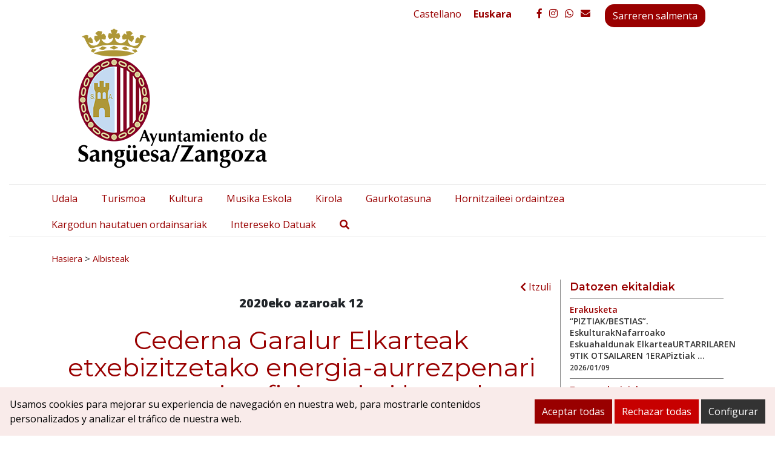

--- FILE ---
content_type: text/html; charset=UTF-8
request_url: https://www.sanguesa.es/eu/noticias/cederna-garalur-elkarteak-etxebizitzetako-energia-aurrezpenari-eta-energia-efizientziari-buruzko-online-hitzaldia-aurkeztuko-du-azaroaren-17an/
body_size: 15415
content:
<!DOCTYPE html><html
lang=eu-ES><head><style>img.lazy{min-height:1px}</style><link
rel=preload href=https://www.sanguesa.es/wp-content/plugins/w3-total-cache/pub/js/lazyload.min.js as=script><meta
charset="UTF-8"><meta
name="viewport" content="width=device-width, initial-scale=1"><link
rel=profile href=https://gmpg.org/xfn/11><meta
name='robots' content='index, follow, max-image-preview:large, max-snippet:-1, max-video-preview:-1'><link
rel=alternate hreflang=es href=https://www.sanguesa.es/noticias/cederna-garalur-presenta-una-charla-online-sobre-ahorro-y-eficiencia-energetica-en-las-viviendas-el-17-de-noviembre/ ><link
rel=alternate hreflang=eu href=https://www.sanguesa.es/eu/noticias/cederna-garalur-elkarteak-etxebizitzetako-energia-aurrezpenari-eta-energia-efizientziari-buruzko-online-hitzaldia-aurkeztuko-du-azaroaren-17an/ ><link
rel=alternate hreflang=x-default href=https://www.sanguesa.es/noticias/cederna-garalur-presenta-una-charla-online-sobre-ahorro-y-eficiencia-energetica-en-las-viviendas-el-17-de-noviembre/ ><style>/*<![CDATA[*/:root {
            --portales-animsa-primary: #990000;
            --portales-animsa-secondary: #333333;
            --portales-animsa-primary-alt: ;
            --portales-animsa-secondary-alt: ;
            --portales-animsa-background-color: ;

            --portales-animsa-titulos: #990000;
            --portales-animsa-titulos_hover: #333333;
            --portales-animsa-secciones: #990000;
            --portales-animsa-fechas: #333333;
            --portales-animsa-iconos: #333333;
            --portales-animsa-iconosmm: ;
            --portales-animsa-lineas: #878787;
            --portales-animsa-enlaces: #990000;
            --portales-animsa-enlaces_hover: #333333;
            --portales-animsa-enlaces_pie: #990000;
            --portales-animsa-enlaces_pie_hover: #333333;
            --portales-animsa-titulo_widget: #990000;
            --portales-animsa-contenido_widget: #333333;
            --portales-animsa-menu_color: #333333;
            --portales-animsa-menu_hover: #990000;
            --portales-animsa-titulo_post: #990000;
            --portales-animsa-entradilla: #333333;
            --portales-animsa-btn_txt: #ffffff;
            --portales-animsa-btn_bg: #990000;

            --portales-animsa-header-logo-bg: transparent;
            --portales-animsa-top-sidebar-bg-color: transparent;
            --portales-animsa-menu-bg-color: transparent;
            --portales-animsa-menu-text-color: #000000;
            --portales-animsa-logo-contianer-bg-image: url();
            --portales-animsa-menu-text-color-hover: ;
            --portales-animsa-menu-bg-color-hover: ;

            --portales-animsa-selector-idiomas: url(10449);
            --portales-animsa-font-titles: Montserrat, sans-serif, system-ui;
            --portales-animsa-font-txt: Open Sans, sans-serif, system-ui;
            --portales-animsa-noticia-destacada: transparent;

            --portales-animsa-titulo-avisos: #990000;

                }/*]]>*/</style><title>Cederna Garalur Elkarteak etxebizitzetako energia-aurrezpenari eta energia-efizientziari buruzko online-hitzaldia aurkeztuko du azaroaren 17an - Ayuntamiento Sangüesa / Zangozako Udala</title><link
rel=canonical href=https://www.sanguesa.es/noticias/cederna-garalur-presenta-una-charla-online-sobre-ahorro-y-eficiencia-energetica-en-las-viviendas-el-17-de-noviembre/ ><meta
property="og:locale" content="eu_ES"><meta
property="og:type" content="article"><meta
property="og:title" content="Cederna Garalur Elkarteak etxebizitzetako energia-aurrezpenari eta energia-efizientziari buruzko online-hitzaldia aurkeztuko du azaroaren 17an - Ayuntamiento Sangüesa / Zangozako Udala"><meta
property="og:description" content="Datorren azaroaren 17an, 17:30ean, Cederna Garalur Elkarteak &#8220;Energia-aurrezpena, -efizientzia eta -segurtasuna zure etxebizitzan&#8221; izeneko online-hitzaldia antolatu du. Hitzaldia Elkartearen Energia Efizientzia Zerbitzuko teknikari David Gordejuelak emanen du online. Horrela, Cederna Garalur Elkarteak bat egin du Nafarroako Gobernuak 2030erako Nafarroako Energia Planaren barnean antolatutako Hedatze eta sentsibilizazio energetikoko IV. Jardunaldiarekin. Jardunaldietan energia-autokontsumoari eta -efizientziari, erkidego energetikoei, [&hellip;]"><meta
property="og:url" content="https://www.sanguesa.es/noticias/cederna-garalur-presenta-una-charla-online-sobre-ahorro-y-eficiencia-energetica-en-las-viviendas-el-17-de-noviembre/"><meta
property="og:site_name" content="Ayuntamiento Sangüesa / Zangozako Udala"><meta
property="article:modified_time" content="2020-11-12T16:26:41+00:00"><meta
property="og:image" content="https://www.sanguesa.es/wp-content/uploads/2020/11/Iv_jornadas_sensibilizacion_energetica_cast-1.png"><meta
property="og:image:width" content="2399"><meta
property="og:image:height" content="605"><meta
property="og:image:type" content="image/png"><meta
name="twitter:card" content="summary_large_image"><meta
name="twitter:label1" content="Est. reading time"><meta
name="twitter:data1" content="1 minute"> <script type=application/ld+json class=yoast-schema-graph>{"@context":"https://schema.org","@graph":[{"@type":"WebPage","@id":"https://www.sanguesa.es/noticias/cederna-garalur-presenta-una-charla-online-sobre-ahorro-y-eficiencia-energetica-en-las-viviendas-el-17-de-noviembre/","url":"https://www.sanguesa.es/noticias/cederna-garalur-presenta-una-charla-online-sobre-ahorro-y-eficiencia-energetica-en-las-viviendas-el-17-de-noviembre/","name":"Cederna Garalur Elkarteak etxebizitzetako energia-aurrezpenari eta energia-efizientziari buruzko online-hitzaldia aurkeztuko du azaroaren 17an - Ayuntamiento Sangüesa / Zangozako Udala","isPartOf":{"@id":"https://www.sanguesa.es/#website"},"primaryImageOfPage":{"@id":"https://www.sanguesa.es/noticias/cederna-garalur-presenta-una-charla-online-sobre-ahorro-y-eficiencia-energetica-en-las-viviendas-el-17-de-noviembre/#primaryimage"},"image":{"@id":"https://www.sanguesa.es/noticias/cederna-garalur-presenta-una-charla-online-sobre-ahorro-y-eficiencia-energetica-en-las-viviendas-el-17-de-noviembre/#primaryimage"},"thumbnailUrl":"https://www.sanguesa.es/wp-content/uploads/2020/11/Iv_jornadas_sensibilizacion_energetica_cast-1.png","datePublished":"2020-11-12T17:26:41+00:00","dateModified":"2020-11-12T16:26:41+00:00","breadcrumb":{"@id":"https://www.sanguesa.es/noticias/cederna-garalur-presenta-una-charla-online-sobre-ahorro-y-eficiencia-energetica-en-las-viviendas-el-17-de-noviembre/#breadcrumb"},"inLanguage":"eu-ES","potentialAction":[{"@type":"ReadAction","target":["https://www.sanguesa.es/noticias/cederna-garalur-presenta-una-charla-online-sobre-ahorro-y-eficiencia-energetica-en-las-viviendas-el-17-de-noviembre/"]}]},{"@type":"ImageObject","inLanguage":"eu-ES","@id":"https://www.sanguesa.es/noticias/cederna-garalur-presenta-una-charla-online-sobre-ahorro-y-eficiencia-energetica-en-las-viviendas-el-17-de-noviembre/#primaryimage","url":"https://www.sanguesa.es/wp-content/uploads/2020/11/Iv_jornadas_sensibilizacion_energetica_cast-1.png","contentUrl":"https://www.sanguesa.es/wp-content/uploads/2020/11/Iv_jornadas_sensibilizacion_energetica_cast-1.png","width":2399,"height":605},{"@type":"BreadcrumbList","@id":"https://www.sanguesa.es/noticias/cederna-garalur-presenta-una-charla-online-sobre-ahorro-y-eficiencia-energetica-en-las-viviendas-el-17-de-noviembre/#breadcrumb","itemListElement":[{"@type":"ListItem","position":1,"name":"Portada","item":"https://www.sanguesa.es/"},{"@type":"ListItem","position":2,"name":"Noticias","item":"https://www.sanguesa.es/noticias/"},{"@type":"ListItem","position":3,"name":"Cederna Garalur Elkarteak etxebizitzetako energia-aurrezpenari eta energia-efizientziari buruzko online-hitzaldia aurkeztuko du azaroaren 17an"}]},{"@type":"WebSite","@id":"https://www.sanguesa.es/#website","url":"https://www.sanguesa.es/","name":"Ayuntamiento Sangüesa / Zangozako Udala","description":"Sitio web del Ayuntamiento Sangüesa / Zangozako Udala","potentialAction":[{"@type":"SearchAction","target":{"@type":"EntryPoint","urlTemplate":"https://www.sanguesa.es/?s={search_term_string}"},"query-input":"required name=search_term_string"}],"inLanguage":"eu-ES"}]}</script> <link
rel=dns-prefetch href=//fonts.googleapis.com>
 <script src="//www.googletagmanager.com/gtag/js?id=G-B9EL7DSWD8"  data-cfasync=false data-wpfc-render=false async></script> <script data-cfasync=false data-wpfc-render=false>var em_version = '8.11.1';
				var em_track_user = true;
				var em_no_track_reason = '';
								var ExactMetricsDefaultLocations = {"page_location":"https:\/\/www.sanguesa.es\/eu\/noticias\/cederna-garalur-elkarteak-etxebizitzetako-energia-aurrezpenari-eta-energia-efizientziari-buruzko-online-hitzaldia-aurkeztuko-du-azaroaren-17an\/"};
								if ( typeof ExactMetricsPrivacyGuardFilter === 'function' ) {
					var ExactMetricsLocations = (typeof ExactMetricsExcludeQuery === 'object') ? ExactMetricsPrivacyGuardFilter( ExactMetricsExcludeQuery ) : ExactMetricsPrivacyGuardFilter( ExactMetricsDefaultLocations );
				} else {
					var ExactMetricsLocations = (typeof ExactMetricsExcludeQuery === 'object') ? ExactMetricsExcludeQuery : ExactMetricsDefaultLocations;
				}

								var disableStrs = [
										'ga-disable-G-B9EL7DSWD8',
									];

				/* Function to detect opted out users */
				function __gtagTrackerIsOptedOut() {
					for (var index = 0; index < disableStrs.length; index++) {
						if (document.cookie.indexOf(disableStrs[index] + '=true') > -1) {
							return true;
						}
					}

					return false;
				}

				/* Disable tracking if the opt-out cookie exists. */
				if (__gtagTrackerIsOptedOut()) {
					for (var index = 0; index < disableStrs.length; index++) {
						window[disableStrs[index]] = true;
					}
				}

				/* Opt-out function */
				function __gtagTrackerOptout() {
					for (var index = 0; index < disableStrs.length; index++) {
						document.cookie = disableStrs[index] + '=true; expires=Thu, 31 Dec 2099 23:59:59 UTC; path=/';
						window[disableStrs[index]] = true;
					}
				}

				if ('undefined' === typeof gaOptout) {
					function gaOptout() {
						__gtagTrackerOptout();
					}
				}
								window.dataLayer = window.dataLayer || [];

				window.ExactMetricsDualTracker = {
					helpers: {},
					trackers: {},
				};
				if (em_track_user) {
					function __gtagDataLayer() {
						dataLayer.push(arguments);
					}

					function __gtagTracker(type, name, parameters) {
						if (!parameters) {
							parameters = {};
						}

						if (parameters.send_to) {
							__gtagDataLayer.apply(null, arguments);
							return;
						}

						if (type === 'event') {
														parameters.send_to = exactmetrics_frontend.v4_id;
							var hookName = name;
							if (typeof parameters['event_category'] !== 'undefined') {
								hookName = parameters['event_category'] + ':' + name;
							}

							if (typeof ExactMetricsDualTracker.trackers[hookName] !== 'undefined') {
								ExactMetricsDualTracker.trackers[hookName](parameters);
							} else {
								__gtagDataLayer('event', name, parameters);
							}
							
						} else {
							__gtagDataLayer.apply(null, arguments);
						}
					}

					__gtagTracker('js', new Date());
					__gtagTracker('set', {
						'developer_id.dNDMyYj': true,
											});
					if ( ExactMetricsLocations.page_location ) {
						__gtagTracker('set', ExactMetricsLocations);
					}
										__gtagTracker('config', 'G-B9EL7DSWD8', {"forceSSL":"true","link_attribution":"true"} );
										window.gtag = __gtagTracker;										(function () {
						/* https://developers.google.com/analytics/devguides/collection/analyticsjs/ */
						/* ga and __gaTracker compatibility shim. */
						var noopfn = function () {
							return null;
						};
						var newtracker = function () {
							return new Tracker();
						};
						var Tracker = function () {
							return null;
						};
						var p = Tracker.prototype;
						p.get = noopfn;
						p.set = noopfn;
						p.send = function () {
							var args = Array.prototype.slice.call(arguments);
							args.unshift('send');
							__gaTracker.apply(null, args);
						};
						var __gaTracker = function () {
							var len = arguments.length;
							if (len === 0) {
								return;
							}
							var f = arguments[len - 1];
							if (typeof f !== 'object' || f === null || typeof f.hitCallback !== 'function') {
								if ('send' === arguments[0]) {
									var hitConverted, hitObject = false, action;
									if ('event' === arguments[1]) {
										if ('undefined' !== typeof arguments[3]) {
											hitObject = {
												'eventAction': arguments[3],
												'eventCategory': arguments[2],
												'eventLabel': arguments[4],
												'value': arguments[5] ? arguments[5] : 1,
											}
										}
									}
									if ('pageview' === arguments[1]) {
										if ('undefined' !== typeof arguments[2]) {
											hitObject = {
												'eventAction': 'page_view',
												'page_path': arguments[2],
											}
										}
									}
									if (typeof arguments[2] === 'object') {
										hitObject = arguments[2];
									}
									if (typeof arguments[5] === 'object') {
										Object.assign(hitObject, arguments[5]);
									}
									if ('undefined' !== typeof arguments[1].hitType) {
										hitObject = arguments[1];
										if ('pageview' === hitObject.hitType) {
											hitObject.eventAction = 'page_view';
										}
									}
									if (hitObject) {
										action = 'timing' === arguments[1].hitType ? 'timing_complete' : hitObject.eventAction;
										hitConverted = mapArgs(hitObject);
										__gtagTracker('event', action, hitConverted);
									}
								}
								return;
							}

							function mapArgs(args) {
								var arg, hit = {};
								var gaMap = {
									'eventCategory': 'event_category',
									'eventAction': 'event_action',
									'eventLabel': 'event_label',
									'eventValue': 'event_value',
									'nonInteraction': 'non_interaction',
									'timingCategory': 'event_category',
									'timingVar': 'name',
									'timingValue': 'value',
									'timingLabel': 'event_label',
									'page': 'page_path',
									'location': 'page_location',
									'title': 'page_title',
									'referrer' : 'page_referrer',
								};
								for (arg in args) {
																		if (!(!args.hasOwnProperty(arg) || !gaMap.hasOwnProperty(arg))) {
										hit[gaMap[arg]] = args[arg];
									} else {
										hit[arg] = args[arg];
									}
								}
								return hit;
							}

							try {
								f.hitCallback();
							} catch (ex) {
							}
						};
						__gaTracker.create = newtracker;
						__gaTracker.getByName = newtracker;
						__gaTracker.getAll = function () {
							return [];
						};
						__gaTracker.remove = noopfn;
						__gaTracker.loaded = true;
						window['__gaTracker'] = __gaTracker;
					})();
									} else {
										console.log("");
					(function () {
						function __gtagTracker() {
							return null;
						}

						window['__gtagTracker'] = __gtagTracker;
						window['gtag'] = __gtagTracker;
					})();
									}</script>  <script>/*<![CDATA[*/window._wpemojiSettings = {"baseUrl":"https:\/\/s.w.org\/images\/core\/emoji\/15.0.3\/72x72\/","ext":".png","svgUrl":"https:\/\/s.w.org\/images\/core\/emoji\/15.0.3\/svg\/","svgExt":".svg","source":{"concatemoji":"https:\/\/www.sanguesa.es\/wp-includes\/js\/wp-emoji-release.min.js"}};
/*! This file is auto-generated */
!function(i,n){var o,s,e;function c(e){try{var t={supportTests:e,timestamp:(new Date).valueOf()};sessionStorage.setItem(o,JSON.stringify(t))}catch(e){}}function p(e,t,n){e.clearRect(0,0,e.canvas.width,e.canvas.height),e.fillText(t,0,0);var t=new Uint32Array(e.getImageData(0,0,e.canvas.width,e.canvas.height).data),r=(e.clearRect(0,0,e.canvas.width,e.canvas.height),e.fillText(n,0,0),new Uint32Array(e.getImageData(0,0,e.canvas.width,e.canvas.height).data));return t.every(function(e,t){return e===r[t]})}function u(e,t,n){switch(t){case"flag":return n(e,"\ud83c\udff3\ufe0f\u200d\u26a7\ufe0f","\ud83c\udff3\ufe0f\u200b\u26a7\ufe0f")?!1:!n(e,"\ud83c\uddfa\ud83c\uddf3","\ud83c\uddfa\u200b\ud83c\uddf3")&&!n(e,"\ud83c\udff4\udb40\udc67\udb40\udc62\udb40\udc65\udb40\udc6e\udb40\udc67\udb40\udc7f","\ud83c\udff4\u200b\udb40\udc67\u200b\udb40\udc62\u200b\udb40\udc65\u200b\udb40\udc6e\u200b\udb40\udc67\u200b\udb40\udc7f");case"emoji":return!n(e,"\ud83d\udc26\u200d\u2b1b","\ud83d\udc26\u200b\u2b1b")}return!1}function f(e,t,n){var r="undefined"!=typeof WorkerGlobalScope&&self instanceof WorkerGlobalScope?new OffscreenCanvas(300,150):i.createElement("canvas"),a=r.getContext("2d",{willReadFrequently:!0}),o=(a.textBaseline="top",a.font="600 32px Arial",{});return e.forEach(function(e){o[e]=t(a,e,n)}),o}function t(e){var t=i.createElement("script");t.src=e,t.defer=!0,i.head.appendChild(t)}"undefined"!=typeof Promise&&(o="wpEmojiSettingsSupports",s=["flag","emoji"],n.supports={everything:!0,everythingExceptFlag:!0},e=new Promise(function(e){i.addEventListener("DOMContentLoaded",e,{once:!0})}),new Promise(function(t){var n=function(){try{var e=JSON.parse(sessionStorage.getItem(o));if("object"==typeof e&&"number"==typeof e.timestamp&&(new Date).valueOf()<e.timestamp+604800&&"object"==typeof e.supportTests)return e.supportTests}catch(e){}return null}();if(!n){if("undefined"!=typeof Worker&&"undefined"!=typeof OffscreenCanvas&&"undefined"!=typeof URL&&URL.createObjectURL&&"undefined"!=typeof Blob)try{var e="postMessage("+f.toString()+"("+[JSON.stringify(s),u.toString(),p.toString()].join(",")+"));",r=new Blob([e],{type:"text/javascript"}),a=new Worker(URL.createObjectURL(r),{name:"wpTestEmojiSupports"});return void(a.onmessage=function(e){c(n=e.data),a.terminate(),t(n)})}catch(e){}c(n=f(s,u,p))}t(n)}).then(function(e){for(var t in e)n.supports[t]=e[t],n.supports.everything=n.supports.everything&&n.supports[t],"flag"!==t&&(n.supports.everythingExceptFlag=n.supports.everythingExceptFlag&&n.supports[t]);n.supports.everythingExceptFlag=n.supports.everythingExceptFlag&&!n.supports.flag,n.DOMReady=!1,n.readyCallback=function(){n.DOMReady=!0}}).then(function(){return e}).then(function(){var e;n.supports.everything||(n.readyCallback(),(e=n.source||{}).concatemoji?t(e.concatemoji):e.wpemoji&&e.twemoji&&(t(e.twemoji),t(e.wpemoji)))}))}((window,document),window._wpemojiSettings);/*]]>*/</script> <link
rel=stylesheet id=validate-engine-css-css href=https://www.sanguesa.es/wp-content/plugins/wysija-newsletters/css/validationEngine.jquery.css type=text/css media=all><style id=wp-emoji-styles-inline-css>img.wp-smiley, img.emoji {
		display: inline !important;
		border: none !important;
		box-shadow: none !important;
		height: 1em !important;
		width: 1em !important;
		margin: 0 0.07em !important;
		vertical-align: -0.1em !important;
		background: none !important;
		padding: 0 !important;
	}</style><link
rel=stylesheet id=wp-block-library-css href=https://www.sanguesa.es/wp-includes/css/dist/block-library/style.min.css type=text/css media=all><style id=classic-theme-styles-inline-css>/*! This file is auto-generated */
.wp-block-button__link{color:#fff;background-color:#32373c;border-radius:9999px;box-shadow:none;text-decoration:none;padding:calc(.667em + 2px) calc(1.333em + 2px);font-size:1.125em}.wp-block-file__button{background:#32373c;color:#fff;text-decoration:none}</style><style id=global-styles-inline-css>/*<![CDATA[*/:root{--wp--preset--aspect-ratio--square: 1;--wp--preset--aspect-ratio--4-3: 4/3;--wp--preset--aspect-ratio--3-4: 3/4;--wp--preset--aspect-ratio--3-2: 3/2;--wp--preset--aspect-ratio--2-3: 2/3;--wp--preset--aspect-ratio--16-9: 16/9;--wp--preset--aspect-ratio--9-16: 9/16;--wp--preset--color--black: #000000;--wp--preset--color--cyan-bluish-gray: #abb8c3;--wp--preset--color--white: #ffffff;--wp--preset--color--pale-pink: #f78da7;--wp--preset--color--vivid-red: #cf2e2e;--wp--preset--color--luminous-vivid-orange: #ff6900;--wp--preset--color--luminous-vivid-amber: #fcb900;--wp--preset--color--light-green-cyan: #7bdcb5;--wp--preset--color--vivid-green-cyan: #00d084;--wp--preset--color--pale-cyan-blue: #8ed1fc;--wp--preset--color--vivid-cyan-blue: #0693e3;--wp--preset--color--vivid-purple: #9b51e0;--wp--preset--gradient--vivid-cyan-blue-to-vivid-purple: linear-gradient(135deg,rgba(6,147,227,1) 0%,rgb(155,81,224) 100%);--wp--preset--gradient--light-green-cyan-to-vivid-green-cyan: linear-gradient(135deg,rgb(122,220,180) 0%,rgb(0,208,130) 100%);--wp--preset--gradient--luminous-vivid-amber-to-luminous-vivid-orange: linear-gradient(135deg,rgba(252,185,0,1) 0%,rgba(255,105,0,1) 100%);--wp--preset--gradient--luminous-vivid-orange-to-vivid-red: linear-gradient(135deg,rgba(255,105,0,1) 0%,rgb(207,46,46) 100%);--wp--preset--gradient--very-light-gray-to-cyan-bluish-gray: linear-gradient(135deg,rgb(238,238,238) 0%,rgb(169,184,195) 100%);--wp--preset--gradient--cool-to-warm-spectrum: linear-gradient(135deg,rgb(74,234,220) 0%,rgb(151,120,209) 20%,rgb(207,42,186) 40%,rgb(238,44,130) 60%,rgb(251,105,98) 80%,rgb(254,248,76) 100%);--wp--preset--gradient--blush-light-purple: linear-gradient(135deg,rgb(255,206,236) 0%,rgb(152,150,240) 100%);--wp--preset--gradient--blush-bordeaux: linear-gradient(135deg,rgb(254,205,165) 0%,rgb(254,45,45) 50%,rgb(107,0,62) 100%);--wp--preset--gradient--luminous-dusk: linear-gradient(135deg,rgb(255,203,112) 0%,rgb(199,81,192) 50%,rgb(65,88,208) 100%);--wp--preset--gradient--pale-ocean: linear-gradient(135deg,rgb(255,245,203) 0%,rgb(182,227,212) 50%,rgb(51,167,181) 100%);--wp--preset--gradient--electric-grass: linear-gradient(135deg,rgb(202,248,128) 0%,rgb(113,206,126) 100%);--wp--preset--gradient--midnight: linear-gradient(135deg,rgb(2,3,129) 0%,rgb(40,116,252) 100%);--wp--preset--font-size--small: 13px;--wp--preset--font-size--medium: 20px;--wp--preset--font-size--large: 36px;--wp--preset--font-size--x-large: 42px;--wp--preset--spacing--20: 0.44rem;--wp--preset--spacing--30: 0.67rem;--wp--preset--spacing--40: 1rem;--wp--preset--spacing--50: 1.5rem;--wp--preset--spacing--60: 2.25rem;--wp--preset--spacing--70: 3.38rem;--wp--preset--spacing--80: 5.06rem;--wp--preset--shadow--natural: 6px 6px 9px rgba(0, 0, 0, 0.2);--wp--preset--shadow--deep: 12px 12px 50px rgba(0, 0, 0, 0.4);--wp--preset--shadow--sharp: 6px 6px 0px rgba(0, 0, 0, 0.2);--wp--preset--shadow--outlined: 6px 6px 0px -3px rgba(255, 255, 255, 1), 6px 6px rgba(0, 0, 0, 1);--wp--preset--shadow--crisp: 6px 6px 0px rgba(0, 0, 0, 1);}:where(.is-layout-flex){gap: 0.5em;}:where(.is-layout-grid){gap: 0.5em;}body .is-layout-flex{display: flex;}.is-layout-flex{flex-wrap: wrap;align-items: center;}.is-layout-flex > :is(*, div){margin: 0;}body .is-layout-grid{display: grid;}.is-layout-grid > :is(*, div){margin: 0;}:where(.wp-block-columns.is-layout-flex){gap: 2em;}:where(.wp-block-columns.is-layout-grid){gap: 2em;}:where(.wp-block-post-template.is-layout-flex){gap: 1.25em;}:where(.wp-block-post-template.is-layout-grid){gap: 1.25em;}.has-black-color{color: var(--wp--preset--color--black) !important;}.has-cyan-bluish-gray-color{color: var(--wp--preset--color--cyan-bluish-gray) !important;}.has-white-color{color: var(--wp--preset--color--white) !important;}.has-pale-pink-color{color: var(--wp--preset--color--pale-pink) !important;}.has-vivid-red-color{color: var(--wp--preset--color--vivid-red) !important;}.has-luminous-vivid-orange-color{color: var(--wp--preset--color--luminous-vivid-orange) !important;}.has-luminous-vivid-amber-color{color: var(--wp--preset--color--luminous-vivid-amber) !important;}.has-light-green-cyan-color{color: var(--wp--preset--color--light-green-cyan) !important;}.has-vivid-green-cyan-color{color: var(--wp--preset--color--vivid-green-cyan) !important;}.has-pale-cyan-blue-color{color: var(--wp--preset--color--pale-cyan-blue) !important;}.has-vivid-cyan-blue-color{color: var(--wp--preset--color--vivid-cyan-blue) !important;}.has-vivid-purple-color{color: var(--wp--preset--color--vivid-purple) !important;}.has-black-background-color{background-color: var(--wp--preset--color--black) !important;}.has-cyan-bluish-gray-background-color{background-color: var(--wp--preset--color--cyan-bluish-gray) !important;}.has-white-background-color{background-color: var(--wp--preset--color--white) !important;}.has-pale-pink-background-color{background-color: var(--wp--preset--color--pale-pink) !important;}.has-vivid-red-background-color{background-color: var(--wp--preset--color--vivid-red) !important;}.has-luminous-vivid-orange-background-color{background-color: var(--wp--preset--color--luminous-vivid-orange) !important;}.has-luminous-vivid-amber-background-color{background-color: var(--wp--preset--color--luminous-vivid-amber) !important;}.has-light-green-cyan-background-color{background-color: var(--wp--preset--color--light-green-cyan) !important;}.has-vivid-green-cyan-background-color{background-color: var(--wp--preset--color--vivid-green-cyan) !important;}.has-pale-cyan-blue-background-color{background-color: var(--wp--preset--color--pale-cyan-blue) !important;}.has-vivid-cyan-blue-background-color{background-color: var(--wp--preset--color--vivid-cyan-blue) !important;}.has-vivid-purple-background-color{background-color: var(--wp--preset--color--vivid-purple) !important;}.has-black-border-color{border-color: var(--wp--preset--color--black) !important;}.has-cyan-bluish-gray-border-color{border-color: var(--wp--preset--color--cyan-bluish-gray) !important;}.has-white-border-color{border-color: var(--wp--preset--color--white) !important;}.has-pale-pink-border-color{border-color: var(--wp--preset--color--pale-pink) !important;}.has-vivid-red-border-color{border-color: var(--wp--preset--color--vivid-red) !important;}.has-luminous-vivid-orange-border-color{border-color: var(--wp--preset--color--luminous-vivid-orange) !important;}.has-luminous-vivid-amber-border-color{border-color: var(--wp--preset--color--luminous-vivid-amber) !important;}.has-light-green-cyan-border-color{border-color: var(--wp--preset--color--light-green-cyan) !important;}.has-vivid-green-cyan-border-color{border-color: var(--wp--preset--color--vivid-green-cyan) !important;}.has-pale-cyan-blue-border-color{border-color: var(--wp--preset--color--pale-cyan-blue) !important;}.has-vivid-cyan-blue-border-color{border-color: var(--wp--preset--color--vivid-cyan-blue) !important;}.has-vivid-purple-border-color{border-color: var(--wp--preset--color--vivid-purple) !important;}.has-vivid-cyan-blue-to-vivid-purple-gradient-background{background: var(--wp--preset--gradient--vivid-cyan-blue-to-vivid-purple) !important;}.has-light-green-cyan-to-vivid-green-cyan-gradient-background{background: var(--wp--preset--gradient--light-green-cyan-to-vivid-green-cyan) !important;}.has-luminous-vivid-amber-to-luminous-vivid-orange-gradient-background{background: var(--wp--preset--gradient--luminous-vivid-amber-to-luminous-vivid-orange) !important;}.has-luminous-vivid-orange-to-vivid-red-gradient-background{background: var(--wp--preset--gradient--luminous-vivid-orange-to-vivid-red) !important;}.has-very-light-gray-to-cyan-bluish-gray-gradient-background{background: var(--wp--preset--gradient--very-light-gray-to-cyan-bluish-gray) !important;}.has-cool-to-warm-spectrum-gradient-background{background: var(--wp--preset--gradient--cool-to-warm-spectrum) !important;}.has-blush-light-purple-gradient-background{background: var(--wp--preset--gradient--blush-light-purple) !important;}.has-blush-bordeaux-gradient-background{background: var(--wp--preset--gradient--blush-bordeaux) !important;}.has-luminous-dusk-gradient-background{background: var(--wp--preset--gradient--luminous-dusk) !important;}.has-pale-ocean-gradient-background{background: var(--wp--preset--gradient--pale-ocean) !important;}.has-electric-grass-gradient-background{background: var(--wp--preset--gradient--electric-grass) !important;}.has-midnight-gradient-background{background: var(--wp--preset--gradient--midnight) !important;}.has-small-font-size{font-size: var(--wp--preset--font-size--small) !important;}.has-medium-font-size{font-size: var(--wp--preset--font-size--medium) !important;}.has-large-font-size{font-size: var(--wp--preset--font-size--large) !important;}.has-x-large-font-size{font-size: var(--wp--preset--font-size--x-large) !important;}
:where(.wp-block-post-template.is-layout-flex){gap: 1.25em;}:where(.wp-block-post-template.is-layout-grid){gap: 1.25em;}
:where(.wp-block-columns.is-layout-flex){gap: 2em;}:where(.wp-block-columns.is-layout-grid){gap: 2em;}
:root :where(.wp-block-pullquote){font-size: 1.5em;line-height: 1.6;}/*]]>*/</style><link
rel=stylesheet id=contact-form-7-css href=https://www.sanguesa.es/wp-content/plugins/contact-form-7/includes/css/styles.css type=text/css media=all><link
rel=stylesheet id=datos-biograficos-css href=https://www.sanguesa.es/wp-content/plugins/transparencia/css/datos-biograficos.css type=text/css media=all><link
rel=stylesheet id=wpml-legacy-horizontal-list-0-css href=https://www.sanguesa.es/wp-content/plugins/sitepress-multilingual-cms/templates/language-switchers/legacy-list-horizontal/style.min.css type=text/css media=all><link
rel=stylesheet id=cookies-animsa-css href=https://www.sanguesa.es/wp-content/plugins/cookies-animsa/css/style.css type=text/css media=all><link
rel=stylesheet id=mimetypes-link-icons-css href='https://www.sanguesa.es/wp-content/plugins/mimetypes-link-icons/css/style.php?cssvars=bXRsaV9oZWlnaHQ9MTYmbXRsaV9pbWFnZV90eXBlPXBuZyZtdGxpX2xlZnRvcnJpZ2h0PWxlZnQmYWN0aXZlX3R5cGVzPXBkZg%3D' type=text/css media=all><link
rel=stylesheet id=bootstrap-css href=https://www.sanguesa.es/wp-content/themes/Portales-Animsa/assets/bootstrap/bootstrap.min.css type=text/css media=all><link
rel=stylesheet id=fontawesome-css href=https://www.sanguesa.es/wp-content/themes/Portales-Animsa/assets/fontawesome/css/all.min.css type=text/css media=all><link
rel=stylesheet id=icomoon-css href=https://www.sanguesa.es/wp-content/themes/Portales-Animsa/assets/icomoon/style.css type=text/css media=all><link
rel=stylesheet id=google-fonts-css href='https://fonts.googleapis.com/css?family=Montserrat%3A300%2Cregular%2C500%2C600%2C700%2C800%2C900%2C300italic%2Citalic%2C500italic%2C600italic%2C700italic%2C800italic%2C900italic%3D%7COpen+Sans%3A300%2Cregular%2C500%2C600%2C700%2C800%2C300italic%2Citalic%2C500italic%2C600italic%2C700italic%2C800italic%3D' type=text/css media=all><link
rel=stylesheet id=theme-style-css href=https://www.sanguesa.es/wp-content/themes/Portales-Animsa/assets/css/portal.css type=text/css media=all><link
rel=stylesheet id=theme-style-portada-css href=https://www.sanguesa.es/wp-content/themes/Portales-Animsa/assets/css/institucional2.css type=text/css media=all><link
rel=stylesheet id=css-css href=https://www.sanguesa.es/wp-content/themes/Portales-Animsa/style.css type=text/css media=all> <script src=https://www.sanguesa.es/wp-content/plugins/google-analytics-dashboard-for-wp/assets/js/frontend-gtag.min.js id=exactmetrics-frontend-script-js async=async data-wp-strategy=async></script> <script data-cfasync=false data-wpfc-render=false id=exactmetrics-frontend-script-js-extra>var exactmetrics_frontend = {"js_events_tracking":"true","download_extensions":"doc,pdf,ppt,zip,xls,docx,pptx,xlsx","inbound_paths":"[{\"path\":\"\\\/go\\\/\",\"label\":\"affiliate\"},{\"path\":\"\\\/recommend\\\/\",\"label\":\"affiliate\"}]","home_url":"https:\/\/www.sanguesa.es\/eu\/","hash_tracking":"false","v4_id":"G-B9EL7DSWD8"};</script> <script src=https://www.sanguesa.es/wp-includes/js/jquery/jquery.min.js id=jquery-core-js></script> <script src=https://www.sanguesa.es/wp-includes/js/jquery/jquery-migrate.min.js id=jquery-migrate-js></script> <link
rel=https://api.w.org/ href=https://www.sanguesa.es/eu/wp-json/ ><link
rel=alternate title=JSON type=application/json href=https://www.sanguesa.es/eu/wp-json/wp/v2/noticias/35620><link
rel=EditURI type=application/rsd+xml title=RSD href=https://www.sanguesa.es/xmlrpc.php?rsd><link
rel=shortlink href='https://www.sanguesa.es/eu/?p=35620'><link
rel=alternate title="oEmbed (JSON)" type=application/json+oembed href="https://www.sanguesa.es/eu/wp-json/oembed/1.0/embed?url=https%3A%2F%2Fwww.sanguesa.es%2Feu%2Fnoticias%2Fcederna-garalur-elkarteak-etxebizitzetako-energia-aurrezpenari-eta-energia-efizientziari-buruzko-online-hitzaldia-aurkeztuko-du-azaroaren-17an%2F"><link
rel=alternate title="oEmbed (XML)" type=text/xml+oembed href="https://www.sanguesa.es/eu/wp-json/oembed/1.0/embed?url=https%3A%2F%2Fwww.sanguesa.es%2Feu%2Fnoticias%2Fcederna-garalur-elkarteak-etxebizitzetako-energia-aurrezpenari-eta-energia-efizientziari-buruzko-online-hitzaldia-aurkeztuko-du-azaroaren-17an%2F&#038;format=xml"><meta
name="generator" content="WPML ver:4.6.13 stt:16,2;"><style>.block { background-color:#333333 !important; } .btn-desplegable, { background: #333333 !important; } .btn-desplegable:hover { border-color: #333333 !important; } #btnSeguir3 { color: #333333 !important; } #btnSeguir3:hover { background: #333333 !important; color: white !important; } .info a { color: #333333 !important; } .subt { color: #333333 !important;} #capa1, #capa2, #capa3 { border:2px solid #333333 !important; } .titulo-seccion { color: #990000 !important; } .info a:hover { color: #990000!important;} .circulo { background: #990000 !important;} /*#main ::selection { background: #990000 }*/ svg circle{ fill: #990000; }</style><style>/*<![CDATA[*/html:root {
            --cookies-animsa-background: #f9ebea;--cookies-animsa-background-text: #000000;--cookies-animsa-primary: #990000;--cookies-animsa-primary-text: #FFFFFF;--cookies-animsa-reject: #c70000;--cookies-animsa-reject-text: #FFFFFF;--cookies-animsa-config: #333333;--cookies-animsa-config-text: #FFFFFF;            }/*]]>*/</style><meta
property="og:locale" content="eu-ES"><meta
property="og:site_name" content="Ayuntamiento Sangüesa / Zangozako Udala"><meta
property="og:url" content="https://www.sanguesa.es/eu/noticias/cederna-garalur-elkarteak-etxebizitzetako-energia-aurrezpenari-eta-energia-efizientziari-buruzko-online-hitzaldia-aurkeztuko-du-azaroaren-17an/"><meta
property="og:type" content="article"><meta
property="og:title" content="Cederna Garalur Elkarteak etxebizitzetako energia-aurrezpenari eta energia-efizientziari buruzko online-hitzaldia aurkeztuko du azaroaren 17an"><meta
property="og:description" content="Datorren azaroaren 17an, 17:30ean, Cederna Garalur Elkarteak "Energia-aurre..."/><meta
property="og:image" content="https://www.sanguesa.es/wp-content/uploads/2020/11/Iv_jornadas_sensibilizacion_energetica_cast-1.png"/><meta
name="twitter:card" content="summary_large_image"/><meta
name="twitter:description" content="Datorren azaroaren 17an, 17:30ean, Cederna Garalur Elkarteak "Energia-aurre..."><meta
name="twitter:title" content="Cederna Garalur Elkarteak etxebizitzetako energia-aurrezpenari eta energia-efizientziari buruzko online-hitzaldia aurkeztuko du azaroaren 17an"><meta
name="twitter:image" content="https://www.sanguesa.es/wp-content/uploads/2020/11/Iv_jornadas_sensibilizacion_energetica_cast-1.png"><link
rel=icon href=https://www.sanguesa.es/wp-content/uploads/2024/06/cropped-favicon-32x32.png sizes=32x32><link
rel=icon href=https://www.sanguesa.es/wp-content/uploads/2024/06/cropped-favicon-192x192.png sizes=192x192><link
rel=apple-touch-icon href=https://www.sanguesa.es/wp-content/uploads/2024/06/cropped-favicon-180x180.png><meta
name="msapplication-TileImage" content="https://www.sanguesa.es/wp-content/uploads/2024/06/cropped-favicon-270x270.png"><style id=wp-custom-css>a.btn.btn-primaryp {
border-radius: 15px;
color: white !important;
background-color: #990000 !important;
margin-top: 0.4em;
	
}
a.btn.btn-primaryp:hover {
	 color: white !important;
	 background-color:#333333!important;
}
.listpo{ list-style-type: none;padding-left:0em; font-size:0.9em}

@media (min-width: 992px){
#menu-principal > li {
    margin-right: 39px !Important;
    
	}}

#enla-avisos{ 
color: white !important;
text-shadow: 2px 2px 5px black;

}</style></head><body
data-rsssl=1 class="noticias-template-default single single-noticias postid-35620 single-format-standard">
<a
class="skip-link sr-only" href=#content>Ir al contenido</a><header
class=container-fluid><h1 class="sr-only">Ayuntamiento Sangüesa / Zangozako Udala</h1><div
class=container><div
id=widgets-top class=has-left-sidebar><div
class="w-100 row justify-content-between"><div
class="col-12 col-md"><div
class="top-sidebar top-left-sidebar"></div></div><div
class="col-12 col-md"><div
class="top-sidebar top-right-sidebar"><aside
id=icl_lang_sel_widget-2 class="widget widget_icl_lang_sel_widget"><div
class="wpml-ls-sidebars-cabecera wpml-ls wpml-ls-legacy-list-horizontal"><ul><li
class="wpml-ls-slot-cabecera wpml-ls-item wpml-ls-item-es wpml-ls-first-item wpml-ls-item-legacy-list-horizontal">
<a
href=https://www.sanguesa.es/noticias/cederna-garalur-presenta-una-charla-online-sobre-ahorro-y-eficiencia-energetica-en-las-viviendas-el-17-de-noviembre/ class=wpml-ls-link>
<span
class=wpml-ls-display>Castellano</span></a>
</li><li
class="wpml-ls-slot-cabecera wpml-ls-item wpml-ls-item-eu wpml-ls-current-language wpml-ls-last-item wpml-ls-item-legacy-list-horizontal">
<a
href=https://www.sanguesa.es/eu/noticias/cederna-garalur-elkarteak-etxebizitzetako-energia-aurrezpenari-eta-energia-efizientziari-buruzko-online-hitzaldia-aurkeztuko-du-azaroaren-17an/ class=wpml-ls-link>
<span
class=wpml-ls-native>Euskara</span></a>
</li></ul></div></aside><aside
id=rrss_cabecera-2 class="widget widget_widgetrrss"><ul
class="list-inline rrss">
<li
class="rs list-inline-item"><a
href=https://www.facebook.com/ayto.sanguesa.zangoza class="fa-brands fa-facebook-f" target=_blank><span
class=sr-only>facebook</span></a></li>
<li
class="rs list-inline-item"><a
href=https://www.instagram.com/ayto.sanguesa.zangoza class="fa-brands fa-instagram" target=_blank><span
class=sr-only>instagram</span></a></li>
<li
class="rs list-inline-item"><a
href=http://www.bit.ly/canalsanguesa class="fa-brands fa-whatsapp" ><span
class=sr-only>whatsapp</span></a></li>
<li
class="rs list-inline-item"><a
href=mailto:sanguesa@sanguesa.es class="fas fa-envelope" target=_blank><span
class=sr-only>contacto</span></a></li></ul></aside><aside
id=custom_html-5 class="widget_text widget widget_custom_html"><div
class="textwidget custom-html-widget"><a
target=_blank class="btn btn-primaryp" href=https://es.patronbase.com/_SanguesaEu/Productions rel=noopener>Sarreren salmenta</a></div></aside></div></div></div></div></div><div
id=logo class="container mb-4 ">
<a
href=https://www.sanguesa.es/eu/ >
<img
class=lazy src="data:image/svg+xml,%3Csvg%20xmlns='http://www.w3.org/2000/svg'%20viewBox='0%200%20400%20235'%3E%3C/svg%3E" data-src=https://www.sanguesa.es/wp-content/uploads/2024/06/logo-ayto-sanguesa_p.png alt="Escudo del Ayuntamiento">
</a></div><div
class=menu-container><div
id=menu-container class=menu-principal-euskera-container><div
class="open-menu d-lg-none"><i
class="fas fa-bars fa-2x"></i></div><div
class="close-menu d-lg-none d-none"><i
class="fas fa-times fa-2x"></i></div><div
class="main-menu container d-lg-block d-none"><ul
id=menu-principal class=list-inline>
<li
class='menu-item menu-item-type-post_type menu-item-object-page menu-item-has-children'><a
href=https://www.sanguesa.es/eu/udala/ aria-expanded=false aria-haspopup=true>Udala <span
class='fas fa-chevron-down float-right d-lg-none'></span></a><ul
class='sub-menu menu-depth-0'>
<li
class='menu-item menu-item-type-post_type menu-item-object-page'><a
href=https://www.sanguesa.es/eu/udala/agurra/ >Agurra </a></li><li
class='menu-item menu-item-type-post_type menu-item-object-page menu-item-has-children'><a
href=https://www.sanguesa.es/eu/udala/udalaren-antolakuntza/ aria-expanded=false aria-haspopup=true>Udalaren Antolakuntza <span
class='fas fa-chevron-down float-right d-lg-none'></span></a><ul
class='sub-menu menu-depth-1'>
<li
class='menu-item menu-item-type-post_type menu-item-object-page'><a
href=https://www.sanguesa.es/eu/udala/udalaren-antolakuntza/informazio-batzordeak/ >Informazio-batzordeak </a></li><li
class='menu-item menu-item-type-post_type menu-item-object-page'><a
href=https://www.sanguesa.es/eu/udala/udalaren-antolakuntza/udalaren-mendeko-erakundeak-eta-entitateak/ >Udalaren mendeko erakundeak eta entitateak </a></li></ul></li><li
class='menu-item menu-item-type-post_type menu-item-object-page'><a
href=https://www.sanguesa.es/eu/udala/pamris/ >PAMRIS </a></li><li
class='menu-item menu-item-type-post_type menu-item-object-page'><a
href=https://www.sanguesa.es/eu/udala/yesa/ >Yesa </a></li><li
class='menu-item menu-item-type-post_type menu-item-object-page'><a
href=https://www.sanguesa.es/eu/udala/mina-muga/ >Mina Muga </a></li><li
class='menu-item menu-item-type-post_type menu-item-object-page'><a
href=https://www.sanguesa.es/eu/udala/udal-aktak/ >Udal Aktak </a></li><li
class='menu-item menu-item-type-post_type menu-item-object-page'><a
href=https://www.sanguesa.es/eu/udala/aurrekontua/ >Aurrekontua </a></li><li
class='menu-item menu-item-type-post_type menu-item-object-page'><a
href=https://www.sanguesa.es/eu/udala/ordenantzak-eta-araudiak/ >Ordenantzak eta Araudiak </a></li><li
class='menu-item menu-item-type-post_type menu-item-object-page'><a
href=https://www.sanguesa.es/eu/udala/ziurtagiri-edo-bikoiztuen-eskabidea/ >Ziurtagiri edo bikoiztuen eskabidea </a></li><li
class='menu-item menu-item-type-post_type menu-item-object-page'><a
href=https://www.sanguesa.es/eu/udala/senidetzea/ >Senidetzea </a></li></ul></li><li
class='menu-item menu-item-type-post_type menu-item-object-page menu-item-has-children'><a
href=https://www.sanguesa.es/eu/turismoa/ aria-expanded=false aria-haspopup=true>Turismoa <span
class='fas fa-chevron-down float-right d-lg-none'></span></a><ul
class='sub-menu menu-depth-0'>
<li
class='menu-item menu-item-type-post_type menu-item-object-page'><a
href=https://www.sanguesa.es/eu/turismoa/antzezturiko-bisitak/ >Antzezturiko bisitak </a></li><li
class='menu-item menu-item-type-post_type menu-item-object-page'><a
href=https://www.sanguesa.es/eu/turismoa/nola-heldu/ >Nola Heldu </a></li><li
class='menu-item menu-item-type-post_type menu-item-object-page menu-item-has-children'><a
href=https://www.sanguesa.es/eu/turismoa/interes-handiko-monumentuak-eta-eraikinak/ aria-expanded=false aria-haspopup=true>Interes Handiko Monumentuak eta Eraikinak <span
class='fas fa-chevron-down float-right d-lg-none'></span></a><ul
class='sub-menu menu-depth-1'>
<li
class='menu-item menu-item-type-post_type menu-item-object-page'><a
href=https://www.sanguesa.es/eu/turismoa/interes-handiko-monumentuak-eta-eraikinak/zibilak/ >Zibilak </a></li><li
class='menu-item menu-item-type-post_type menu-item-object-page'><a
href=https://www.sanguesa.es/eu/turismoa/interes-handiko-monumentuak-eta-eraikinak/erlijiosoak/ >Erlijiosoak </a></li></ul></li><li
class='menu-item menu-item-type-post_type menu-item-object-page'><a
href=https://www.sanguesa.es/eu/turismoa/beste-leku-erakargarri-batzuk/ >Beste Leku Erakargarri Batzuk </a></li><li
class='menu-item menu-item-type-post_type menu-item-object-page'><a
href=https://www.sanguesa.es/eu/turismoa/folklorea-festak-eta-erromeriak/ >Folklorea, Festak eta Erromeriak </a></li></ul></li><li
class='menu-item menu-item-type-post_type menu-item-object-page'><a
href=https://www.sanguesa.es/eu/kultura/ >Kultura </a></li><li
class='menu-item menu-item-type-post_type menu-item-object-page menu-item-has-children'><a
href=https://www.sanguesa.es/eu/musika-eskola/ aria-expanded=false aria-haspopup=true>Musika Eskola <span
class='fas fa-chevron-down float-right d-lg-none'></span></a><ul
class='sub-menu menu-depth-0'>
<li
class='menu-item menu-item-type-post_type menu-item-object-page'><a
href=https://www.sanguesa.es/eu/musika-eskola/musika-eskolako-matrikula-2022-2023-ikasturtea/ >Musika Eskolako matrikula 2022-2023 ikasturtea </a></li><li
class='menu-item menu-item-type-post_type menu-item-object-page'><a
href=https://www.sanguesa.es/eu/musika-eskola/musika-eskolako-hezkuntza-proiektua/ >Musika Eskolako hezkuntza proiektua </a></li></ul></li><li
class='menu-item menu-item-type-post_type menu-item-object-page menu-item-has-children'><a
href=https://www.sanguesa.es/eu/kirola/ aria-expanded=false aria-haspopup=true>Kirola <span
class='fas fa-chevron-down float-right d-lg-none'></span></a><ul
class='sub-menu menu-depth-0'>
<li
class='menu-item menu-item-type-post_type menu-item-object-page'><a
href=https://www.sanguesa.es/eu/kirola/inscripciones-escuelas-deportivas-municipales-2020-2021/ >Inscripciones escuelas deportivas municipales 2020 / 2021 </a></li><li
class='menu-item menu-item-type-post_type menu-item-object-page'><a
href=https://www.sanguesa.es/eu/kirola/kirolguneak/ >Kirolguneak </a></li><li
class='menu-item menu-item-type-post_type menu-item-object-page'><a
href=https://www.sanguesa.es/eu/kirola/informazioa/ >Informazioa </a></li></ul></li><li
class='menu-item menu-item-type-post_type menu-item-object-page menu-item-has-children'><a
href=https://www.sanguesa.es/eu/gaurkotasuna/ aria-expanded=false aria-haspopup=true>Gaurkotasuna <span
class='fas fa-chevron-down float-right d-lg-none'></span></a><ul
class='sub-menu menu-depth-0'>
<li
class='menu-item menu-item-type-post_type_archive menu-item-object-noticias'><a
href=https://www.sanguesa.es/eu/noticias/ >Albisteak </a></li><li
class='menu-item menu-item-type-post_type menu-item-object-page'><a
href=https://www.sanguesa.es/eu/gaurkotasuna/iragarki-ohola/ >Iragarki Ohola </a></li></ul></li><li
class='menu-item menu-item-type-post_type menu-item-object-page'><a
href=https://www.sanguesa.es/eu/udala/udaleko-gardentasuna/hornitzaileei-ordaintzea/ >Hornitzaileei ordaintzea </a></li><li
class='menu-item menu-item-type-post_type menu-item-object-page'><a
href=https://www.sanguesa.es/eu/udala/udaleko-gardentasuna/kargodun-hautatuen-ordainsariak/ >Kargodun hautatuen ordainsariak </a></li><li
class='menu-item menu-item-type-post_type menu-item-object-page'><a
href=https://www.sanguesa.es/eu/lekua-eta-jendea/intereseko-datuak/ >Intereseko Datuak </a></li><li
id ="buscar" class="menu-item menu-item-type-custom menu-item-object-custom">
<a
href=#>
<i
class="fas fa-search"></i><span
class=sr-only>Bilatu</span>
</a>
</li></ul></div></div></div><div
id=buscadorWeb class=sr-only><form
role=search method=get class=search-form action=https://www.sanguesa.es/eu/ >
<label>
<span
class=screen-reader-text>Search for:</span>
<input
type=search class=search-field placeholder="Search &hellip;" value name=s>
</label>
<input
type=submit class=search-submit value=Search></form></div></header><main
id=content class='pt-4 '><div
class=container><ul
id=breadcrumbs class=breadcrumbs><li
class=inicio><a
class="bread-link bread-home" href=https://www.sanguesa.es/eu/ title=Hasiera>Hasiera</a></li><li
class=separator> &gt; </li><li><a
class=bread-link href=https://www.sanguesa.es/eu/noticias/ >Albisteak</a></li></ul></div><div
class=avisos-container></div><div
id=post-35620 class="container post-35620 noticias type-noticias status-publish format-standard has-post-thumbnail hentry categorianoticias-actualidad-eu"><div
class=row><div
class="col-12 col-md"><div
class=row><div
class="col-md-2 offset-md-10 text-right">
<a
class=btnVolver href="javascript: history.back()">
<i
class="fa fa-chevron-left" aria-hidden=true></i> Itzuli </a></div></div><div
class=cabecera-single><div
class=noticia_fecha>2020eko azaroak 12</div><h2 class="noticia_titulo">Cederna Garalur Elkarteak etxebizitzetako energia-aurrezpenari eta energia-efizientziari buruzko online-hitzaldia aurkeztuko du azaroaren 17an</h2><div
class=noticia_imagen>
<img
width=1140 height=287 src="data:image/svg+xml,%3Csvg%20xmlns='http://www.w3.org/2000/svg'%20viewBox='0%200%201140%20287'%3E%3C/svg%3E" data-src=https://www.sanguesa.es/wp-content/uploads/2020/11/Iv_jornadas_sensibilizacion_energetica_cast-1.png class="attachment-slider-institucional2 size-slider-institucional2 wp-post-image lazy" alt="Foto noticia" decoding=async fetchpriority=high data-srcset="https://www.sanguesa.es/wp-content/uploads/2020/11/Iv_jornadas_sensibilizacion_energetica_cast-1.png 2399w, https://www.sanguesa.es/wp-content/uploads/2020/11/Iv_jornadas_sensibilizacion_energetica_cast-1-300x76.png 300w, https://www.sanguesa.es/wp-content/uploads/2020/11/Iv_jornadas_sensibilizacion_energetica_cast-1-768x194.png 768w, https://www.sanguesa.es/wp-content/uploads/2020/11/Iv_jornadas_sensibilizacion_energetica_cast-1-1024x258.png 1024w, https://www.sanguesa.es/wp-content/uploads/2020/11/Iv_jornadas_sensibilizacion_energetica_cast-1-600x151.png 600w" data-sizes="(max-width: 1140px) 100vw, 1140px"></div></div><div
class=row><div
class="col-11 noticia_contenido"><div
class=row><div
class=col-md-6><ul
class="d-inline list-inline">
<li
class=list-inline-item>
<a
class=redessoci target=_blank href="http://www.facebook.com/sharer.php?m2w&s=100&p&#91;url&#93;=https%3A%2F%2Fwww.sanguesa.es%2Feu%2Fnoticias%2Fcederna-garalur-elkarteak-etxebizitzetako-energia-aurrezpenari-eta-energia-efizientziari-buruzko-online-hitzaldia-aurkeztuko-du-azaroaren-17an%2F&p&#91;excerpt&#93;=Datorren azaroaren 17an, 17:30ean, Cederna Garalur Elkarteak &#8220;Energia-aurrezpena, -efizientzia eta -segurtasuna zure etxebizitzan&#8221; izeneko online-hitzaldia antolatu du. Hitzaldia Elkartearen Energia Efizientzia Zerbitzuko teknikari David Gordejuelak emanen du online. Horrela, Cederna Garalur Elkarteak bat egin du Nafarroako Gobernuak 2030erako Nafarroako Energia Planaren barnean antolatutako Hedatze eta sentsibilizazio energetikoko IV. Jardunaldiarekin. Jardunaldietan energia-autokontsumoari eta -efizientziari, erkidego energetikoei, [&hellip;]" rel=nofollow>
<i
class="fa-brands fa-facebook-f" aria-hidden=true></i>
<span
class=sr-only>Facebook</span>
</a>
</li>
<li
class=list-inline-item>
<a
class=redessoci target=_blank href="https://twitter.com/intent/tweet?text=Cederna+Garalur+Elkarteak+etxebizitzetako+energia-aurrezpenari+eta+energia-efizientziari+buruzko+online-hitzaldia+aurkeztuko+du+azaroaren+17an&url=https%3A%2F%2Fwww.sanguesa.es%2Feu%2Fnoticias%2Fcederna-garalur-elkarteak-etxebizitzetako-energia-aurrezpenari-eta-energia-efizientziari-buruzko-online-hitzaldia-aurkeztuko-du-azaroaren-17an%2F" target=_blank rel=nofollow>
<i
class="fa-brands fa-x-twitter" aria-hidden=true></i>
<span
class=sr-only>Twitter</span>
</a>
</li>
<li
class=list-inline-item>
<a
class=redessoci target=_blank href="mailto:?subject=Cederna Garalur Elkarteak etxebizitzetako energia-aurrezpenari eta energia-efizientziari buruzko online-hitzaldia aurkeztuko du azaroaren 17an&amp;body=https%3A%2F%2Fwww.sanguesa.es%2Feu%2Fnoticias%2Fcederna-garalur-elkarteak-etxebizitzetako-energia-aurrezpenari-eta-energia-efizientziari-buruzko-online-hitzaldia-aurkeztuko-du-azaroaren-17an%2F" target=_blank rel=nofollow>
<i
class="far fa-envelope" aria-hidden=true></i>
<span
class=sr-only>Email</span>
</a>
</li>
<li
class=list-inline-item>
<a
alt="Click para Imprimir esta página" title="Click para Imprimir esta página" href=javascript:window.print();>
<i
class="fas fa-print " aria-hidden=true></i>
<span
class=sr-only>Imprimir</span>
</a>
</li>
<li
class=list-inline-item>
<a
href="whatsapp://send?text=Cederna Garalur Elkarteak etxebizitzetako energia-aurrezpenari eta energia-efizientziari buruzko online-hitzaldia aurkeztuko du azaroaren 17an–https%3A%2F%2Fwww.sanguesa.es%2Feu%2Fnoticias%2Fcederna-garalur-elkarteak-etxebizitzetako-energia-aurrezpenari-eta-energia-efizientziari-buruzko-online-hitzaldia-aurkeztuko-du-azaroaren-17an%2F" data-action=share/whatsapp/share rel=nofollow >
<i
class="fa-brands fa-whatsapp" aria-hidden=true></i>
<span
class=sr-only>Whatsapp</span>
</a>
</li></ul></div><div
class="col-md-6 text-right"><div
class=categoria_noticia><ul
class=list-inline><li
class='list-inline-item category-separator'><a
href=https://www.sanguesa.es/eu/categoria-noticias/actualidad-eu/ >Actualidad</a></li></ul></div></div></div><div
class=noticia_text><p
style="font-weight: 400">Datorren azaroaren 17an, 17:30ean, Cederna Garalur Elkarteak &#8220;Energia-aurrezpena, -efizientzia eta -segurtasuna zure etxebizitzan&#8221; izeneko online-hitzaldia antolatu du. Hitzaldia Elkartearen Energia Efizientzia Zerbitzuko teknikari David Gordejuelak emanen du online.<a
href=https://www.sanguesa.es/wp-content/uploads/2020/11/Iv_jornadas_sensibilizacion_energetica_eus.png><img
decoding=async class="size-medium wp-image-20561 alignright lazy" src="data:image/svg+xml,%3Csvg%20xmlns='http://www.w3.org/2000/svg'%20viewBox='0%200%20300%20212'%3E%3C/svg%3E" data-src=https://www.sanguesa.es/wp-content/uploads/2020/11/Iv_jornadas_sensibilizacion_energetica_eus-300x212.png alt width=300 height=212 data-srcset="https://www.sanguesa.es/wp-content/uploads/2020/11/Iv_jornadas_sensibilizacion_energetica_eus-300x212.png 300w, https://www.sanguesa.es/wp-content/uploads/2020/11/Iv_jornadas_sensibilizacion_energetica_eus-768x543.png 768w, https://www.sanguesa.es/wp-content/uploads/2020/11/Iv_jornadas_sensibilizacion_energetica_eus-1024x724.png 1024w, https://www.sanguesa.es/wp-content/uploads/2020/11/Iv_jornadas_sensibilizacion_energetica_eus-600x424.png 600w" data-sizes="(max-width: 300px) 100vw, 300px"></a></p><p
style="font-weight: 400">Horrela, Cederna Garalur Elkarteak bat egin du Nafarroako Gobernuak 2030erako Nafarroako Energia Planaren barnean antolatutako Hedatze eta sentsibilizazio energetikoko IV. Jardunaldiarekin.</p><p
style="font-weight: 400">Jardunaldietan energia-autokontsumoari eta -efizientziari, erkidego energetikoei, pobrezia energetikoari edo mugikortasun jasangarriari buruzko 15 hitzaldi emanen dira. Saioak azaroaren 3tik 26ra bitartean emanen dira, herritarrentzat zabalik daude, doakoak dira eta guztiak online emanen dira, 17:30ean.</p><p
style="font-weight: 400">Saioetan interesa dutenek ondorengo esteka horretan eman dezakete izena:</p><p
style="font-weight: 400"><a
href=https://docs.google.com/forms/d/e/1FAIpQLSdns9-uyDpPKCtN5HW66dZGUlrRQk6xIpwr1zZV2uqh0BPKXw/viewform.>https://docs.google.com/forms/d/e/1FAIpQLSdns9-uyDpPKCtN5HW66dZGUlrRQk6xIpwr1zZV2uqh0BPKXw/viewform.</a></p><p
style="font-weight: 400">Jardunaldien egutegia Nafarroako webgunetik jaitsi daiteke, honako helbide honetan:</p><p
style="font-weight: 400"><a
href="https://www.navarra.es/documents/48192/5554420/03112020_calendario_jornadas_energia.pdf/860d75e6-ac59-e553-9c07-9901642259b9?t=1604389277731">https://www.navarra.es/documents/48192/5554420/03112020_calendario_jornadas_energia.pdf/860d75e6-ac59-e553-9c07-9901642259b9?t=1604389277731</a>.</p></div><div
class=my-4><h2 class="titulo-listado">ERLAZIONATUTAKO BERRIAK</h2><div
class="row mb-5"><article
class="col-12 col-md-4 noticia-vertical"><img
width=534 height=253 src="data:image/svg+xml,%3Csvg%20xmlns='http://www.w3.org/2000/svg'%20viewBox='0%200%20534%20253'%3E%3C/svg%3E" data-src=https://www.sanguesa.es/wp-content/uploads/2022/04/Presupuestos-Participativos-2.jpg class="img-fluid mb-3 wp-post-image lazy" alt="Imagen Presupuestos participativos 2022" decoding=async data-srcset="https://www.sanguesa.es/wp-content/uploads/2022/04/Presupuestos-Participativos-2.jpg 1000w, https://www.sanguesa.es/wp-content/uploads/2022/04/Presupuestos-Participativos-2-300x142.jpg 300w, https://www.sanguesa.es/wp-content/uploads/2022/04/Presupuestos-Participativos-2-768x364.jpg 768w, https://www.sanguesa.es/wp-content/uploads/2022/04/Presupuestos-Participativos-2-600x284.jpg 600w" data-sizes="(max-width: 534px) 100vw, 534px">
<a
href=https://www.sanguesa.es/eu/noticias/presupuestos-participativos-2022/ ><h3>Presupuestos participativos 2022</h3>  </a><p>
En el pleno extraordinario del 2 de marzo de 2022 se aprobaron los presupuestos generales del Ayuntamiento de Sangüesa / Zangoza para 2022. En los mismos se integró una part...</p></article><article
class="col-12 col-md-4 noticia-vertical"><img
width=400 height=253 src="data:image/svg+xml,%3Csvg%20xmlns='http://www.w3.org/2000/svg'%20viewBox='0%200%20400%20253'%3E%3C/svg%3E" data-src=https://www.sanguesa.es/wp-content/uploads/2022/04/IMG_8131-e1649328116540.jpg class="img-fluid mb-3 wp-post-image lazy" alt="Imagen Formalizada la compra del solar en la calle Enrique de Labrit" decoding=async data-srcset="https://www.sanguesa.es/wp-content/uploads/2022/04/IMG_8131-e1649328116540.jpg 3669w, https://www.sanguesa.es/wp-content/uploads/2022/04/IMG_8131-e1649328116540-300x190.jpg 300w, https://www.sanguesa.es/wp-content/uploads/2022/04/IMG_8131-e1649328116540-768x485.jpg 768w, https://www.sanguesa.es/wp-content/uploads/2022/04/IMG_8131-e1649328116540-1024x647.jpg 1024w, https://www.sanguesa.es/wp-content/uploads/2022/04/IMG_8131-e1649328116540-600x379.jpg 600w, https://www.sanguesa.es/wp-content/uploads/2022/04/IMG_8131-e1649328116540-320x202.jpg 320w, https://www.sanguesa.es/wp-content/uploads/2022/04/IMG_8131-e1649328116540-700x441.jpg 700w" data-sizes="(max-width: 400px) 100vw, 400px">
<a
href=https://www.sanguesa.es/eu/noticias/formalizada-la-compra-del-solar-en-la-calle-enrique-de-labrit/ ><h3>Formalizada la compra del solar en la calle Enrique de Labrit</h3>  </a><p>
El Ayuntamiento de Sangüesa / Zangoza está promoviendo una política de vivienda que atienda las necesidades sociales de la localidad en esta materia, mediante el desarrollo...</p></article><article
class="col-12 col-md-4 noticia-vertical"><img
width=536 height=253 src="data:image/svg+xml,%3Csvg%20xmlns='http://www.w3.org/2000/svg'%20viewBox='0%200%20536%20253'%3E%3C/svg%3E" data-src=https://www.sanguesa.es/wp-content/uploads/2021/10/Calle-Alfonso-Batallador-news-web-2.jpg class="img-fluid mb-3 wp-post-image lazy" alt="Imagen Entrada en vigor de tasas, impuestos, bonificaciones y precios públicos del Ayuntamiento de Sangüesa / Zangoza para 2022" decoding=async data-srcset="https://www.sanguesa.es/wp-content/uploads/2021/10/Calle-Alfonso-Batallador-news-web-2.jpg 720w, https://www.sanguesa.es/wp-content/uploads/2021/10/Calle-Alfonso-Batallador-news-web-2-300x142.jpg 300w, https://www.sanguesa.es/wp-content/uploads/2021/10/Calle-Alfonso-Batallador-news-web-2-600x283.jpg 600w" data-sizes="(max-width: 536px) 100vw, 536px">
<a
href=https://www.sanguesa.es/eu/noticias/entrada-en-vigor-de-tasas-impuestos-bonificaciones-y-precios-publicos-del-ayuntamiento-de-sanguesa-zangoza-para-2022/ ><h3>Entrada en vigor de tasas, impuestos, bonificaciones y precios públicos del Ayuntamiento de Sangüesa / Zangoza para 2022</h3>  </a><p>
Hoy se publica en el Boletín Oficial de Navarra la aprobación definitiva de las tasas, impuestos, bonificaciones y precios públicos del Ayuntamiento de Sangüesa / Zangoza ...</p></article></div></div><div
class=noticia_comentario></div></div></div></div><div
class="barra_lateral col-12 col-md-3"><aside
id=listado_eve-3 class="widget widget_listado_eve"><h3 class="widget-title">Datozen ekitaldiak</h3><ul
class=listado_eve><li><a
href=https://www.sanguesa.es/eu/eventos/erakusketa-43/ ><p>Erakusketa</p></a><p
class=text_widg>“PIZTIAK/BESTIAS”. EskulturakNafarroako Eskuahaldunak ElkarteaURTARRILAREN 9TIK OTSAILAREN 1ERAPiztiak ...<span>2026/01/09</span></p></li><li><a
href=https://www.sanguesa.es/eu/eventos/zangozako-jaiak-2/ ><p>Zangozako jaiak</p></a><p
class=text_widg>LARUNBATEAN, urtarrilak 17 11:00etan – Osoko bilkura Udaletxean Haur udalbatzaren eskutik12:00etan – Ud...<span>2026/01/17</span></p></li><li><a
href=https://www.sanguesa.es/eu/eventos/mendi-jardunaldiak-2/ ><p>Mendi jardunaldiak</p></a><p
class=text_widg>PROIEKZIOAKSEBASTIAN ALVARO«Mis montañas» Toda una vida al filo de lo imposibleOSTEGUNEAN, URTARRILAK 22
...<span>2026/01/22</span></p></li><li><a
href=https://www.sanguesa.es/eu/eventos/antzerkia-juntos-y-revueltos/ ><p>Antzerkia: «Juntos y Revueltos»</p></a><p
class=text_widg>«Juntos y Revueltos»GORKA AGINAGALDE ETA GURUTZE BEITIALARUNBATEAN, URTARRILAK 24Antzerkilariak: Gorka Agu...<span>2026/01/24</span></p></li></ul></aside><aside
id=calendario_eventos-3 class="widget calendario_eventos calendario"><h3 class="widget-title">Ekitaldien egutegia</h3><div
class='row align-items-center no-gutters'><div
id=mesAnterior class=col-1 año=2025 mes=12>
<i
class='fa fa-chevron-left'></i></div><div
class=col><table
mes=1 class='calendario table text-center'><caption>Urtarrila</caption><thead><tr
class=sr-only><th>Lunes</th><th>Martes</th><th>Miércoles</th><th>Jueves</th><th>Viernes</th><th>Sábado</th><th>Domingo</th></tr></thead><tbody><tr
class=semana><td></td><td></td><td></td><td
class=diaMes>1</td><td
class=diaMes>2</td><td
class='diaMes festivo conEventos diaSeleccionado'><a
href=/eventos/fecha/03-1-2026>3</a></td><td
class='diaMes festivo conEventos diaSeleccionado'><a
href=/eventos/fecha/04-1-2026>4</a></td></tr><tr
class=semana><td
class=diaMes>5</td><td
class='diaMes conEventos diaSeleccionado'><a
href=/eventos/fecha/06-1-2026>6</a></td><td
class=diaMes>7</td><td
class=diaMes>8</td><td
class='diaMes conEventos diaSeleccionado'><a
href=/eventos/fecha/09-1-2026>9</a></td><td
class='diaMes festivo conEventos diaSeleccionado'><a
href=/eventos/fecha/10-1-2026>10</a></td><td
class='diaMes festivo'>11</td></tr><tr
class=semana><td
class=diaMes>12</td><td
class=diaMes>13</td><td
class='diaMes conEventos diaSeleccionado'><a
href=/eventos/fecha/14-1-2026>14</a></td><td
class=diaMes>15</td><td
class=diaMes>16</td><td
class='diaMes festivo conEventos diaSeleccionado'><a
href=/eventos/fecha/17-1-2026>17</a></td><td
class='diaMes festivo conEventos diaSeleccionado'><a
href=/eventos/fecha/18-1-2026>18</a></td></tr><tr
class=semana><td
class=diaMes>19</td><td
class='diaMes conEventos diaSeleccionado'><a
href=/eventos/fecha/20-1-2026>20</a></td><td
class=diaMes>21</td><td
class='diaMes conEventos diaSeleccionado'><a
href=/eventos/fecha/22-1-2026>22</a></td><td
class=diaMes>23</td><td
class='diaMes festivo conEventos diaSeleccionado'><a
href=/eventos/fecha/24-1-2026>24</a></td><td
class='diaMes festivo conEventos diaSeleccionado'><a
href=/eventos/fecha/25-1-2026>25</a></td></tr><tr
class=semana><td
class=diaMes>26</td><td
class=diaMes>27</td><td
class=diaMes>28</td><td
class='diaMes conEventos diaSeleccionado'><a
href=/eventos/fecha/29-1-2026>29</a></td><td
class='diaMes conEventos diaSeleccionado'><a
href=/eventos/fecha/30-1-2026>30</a></td><td
class='diaMes festivo'>31</td><td></td></tr></tbody></table><div
class=loading-calendario><div
class=loading-calendario__icon><i
class="fas fa-spinner fa-spin"></i></div></div></div><div
id=mesSiguiente class='col-1 text-right' año=2026 mes=2>
<i
class='fa fa-chevron-right'></i></div></div></aside><aside
class=widget-telefonos><ul></ul></aside> <script>(function($){

				$( '.tab-telefonos-w' ).unbind('click').click( function() {

					var target = $( this ).attr( 'data-target' );

					$( "." + target ).toggle();
					$( this ).find( "i" ).toggleClass( "fa-caret-down" ).toggleClass( "fa-caret-up" );
				} );

			})( jQuery );</script> </div></div></div><a
href=# id=scroll-top class=d-none>
<span
class="fas fa-chevron-up"></span>
<span
class=sr-only>Volver arriba</span>
</a></main><footer
class="container text-center mt-5"><div
class="mb-2 site-name">Ayuntamiento Sangüesa / Zangozako Udala</div><div
class=menu-pie-euskera-container><ul
id=menu-pie-euskera class="menu-pie mb-2"><li
id=menu-item-57124 class="menu-item menu-item-type-post_type menu-item-object-page menu-item-57124"><a
href=https://www.sanguesa.es/eu/legezko-abisua/ >Legezko abisua</a></li>
<li
id=menu-item-57125 class="menu-item menu-item-type-post_type menu-item-object-page menu-item-57125"><a
href=https://www.sanguesa.es/eu/pribatutasun-politika/ >Pribatutasun politika</a></li>
<li
id=menu-item-57126 class="menu-item menu-item-type-post_type menu-item-object-page menu-item-57126"><a
href=https://www.sanguesa.es/eu/erabilerreztasuna/ >Erabilerreztasuna</a></li>
<li
id=menu-item-57127 class="menu-item menu-item-type-post_type menu-item-object-page menu-item-57127"><a
href=https://www.sanguesa.es/eu/cookieei-buruzko-politika/ >Cookieei buruzko politika</a></li>
<li
id=menu-item-57128 class="menu-item menu-item-type-post_type menu-item-object-page menu-item-57128"><a
href=https://www.sanguesa.es/eu/informazioaren-segurtasun-politika/ >Informazioaren Segurtasun-Politika</a></li></ul></div><div
class=mb-2><ul
class="list-inline menu-pie">
<li
class=list-inline-item>Nagusi Kalea 31 | Zangoza (NAFARROA) </li>
<li
class=list-inline-item>948 870 005</li>
<li
class=list-inline-item><a
href=mailto:sanguesa@sanguesa.es
class=secundario>sanguesa@sanguesa.es</a></li></ul></div><div
class=mb-2>
<img
class=lazy alt="logo animsa" src="data:image/svg+xml,%3Csvg%20xmlns='http://www.w3.org/2000/svg'%20viewBox='0%200%201%201'%3E%3C/svg%3E" data-src=https://www.sanguesa.es/wp-content/themes/Portales-Animsa/assets/imgs/pw_animsa.png title="Logo ANIMSA"></div></footer>
<template
id=analytics></template><template
id=third-party></template><template
id=social-network></template><div
id=cookies-container></div><script src=https://www.sanguesa.es/wp-content/plugins/botones-editor/bloques.js id=bloques-js></script> <script src=https://www.sanguesa.es/wp-content/plugins/contact-form-7/includes/swv/js/index.js id=swv-js></script> <script id=contact-form-7-js-extra>var wpcf7 = {"api":{"root":"https:\/\/www.sanguesa.es\/eu\/wp-json\/","namespace":"contact-form-7\/v1"},"cached":"1"};</script> <script src=https://www.sanguesa.es/wp-content/plugins/contact-form-7/includes/js/index.js id=contact-form-7-js></script> <script src=https://www.sanguesa.es/wp-content/plugins/transparencia/js/datos-biograficos.js id=datos-biograficos-js></script> <script id=cookies-animsa-js-js-extra>var cookies_animsa_categories = {"categories":{"analytics":["_ga","_gid","_gat"],"third-party":["CONSENT","YSC","VISITOR_INFO1_LIVE","NID","OGPC","SAPISID","SIDCC","APISID"],"social-network":[]},"iframes":{"analytics":[],"third-party":["youtube.com","youtube.es","youtu.be","goo.gl\/maps","google.com\/maps","google.es\/maps"],"social-network":[]}};
var cookies_animsa = {"ajax_url":"https:\/\/www.sanguesa.es\/wp-admin\/admin-ajax.php"};</script> <script src=https://www.sanguesa.es/wp-content/plugins/cookies-animsa/js/scripts.js id=cookies-animsa-js-js></script> <script id=wpcf7-sede-js-extra>var wpcf7_id = {"ajax_url":"https:\/\/www.sanguesa.es\/wp-admin\/admin-ajax.php","nonce":"72164a9b69"};</script> <script src=https://www.sanguesa.es/wp-content/themes/Portales-Animsa/assets/js/wpcf7-sede.js id=wpcf7-sede-js></script> <script id=mimetypes-link-icons-js-extra>var i18n_mtli = {"hidethings":"1","enable_async":"","enable_async_debug":"","avoid_selector":".wp-caption"};</script> <script src=https://www.sanguesa.es/wp-content/plugins/mimetypes-link-icons/js/mtli-str-replace.min.js id=mimetypes-link-icons-js></script> <script src=https://www.sanguesa.es/wp-content/themes/Portales-Animsa/assets/js/jquery.slim.min.js id=jquery-slim-js></script> <script src=https://www.sanguesa.es/wp-content/themes/Portales-Animsa/assets/js/popper.min.js id=popper-js></script> <script src=https://www.sanguesa.es/wp-content/themes/Portales-Animsa/assets/bootstrap/js/bootstrap.min.js id=bootstrap-js></script> <script id=theme-js-extra>var portales_theme = {"ajaxurl":"https:\/\/www.sanguesa.es\/wp-admin\/admin-ajax.php","nonce":"61ea90b6da","post_id":"35620","translations":{"suscribe":"Harpidetu","suscribing":"Harpideduna"}};</script> <script src=https://www.sanguesa.es/wp-content/themes/Portales-Animsa/assets/js/theme.js id=theme-js></script> <script id=calendario-js-extra>var pag = {"ajax_url":"https:\/\/www.sanguesa.es\/wp-admin\/admin-ajax.php","nonce":"810e6a29b1","language_code":"eu"};</script> <script src=https://www.sanguesa.es/wp-content/themes/Portales-Animsa/assets/js/calendario.js id=calendario-js></script> <script>window.w3tc_lazyload=1,window.lazyLoadOptions={elements_selector:".lazy",callback_loaded:function(t){var e;try{e=new CustomEvent("w3tc_lazyload_loaded",{detail:{e:t}})}catch(a){(e=document.createEvent("CustomEvent")).initCustomEvent("w3tc_lazyload_loaded",!1,!1,{e:t})}window.dispatchEvent(e)}}</script><script async src=https://www.sanguesa.es/wp-content/plugins/w3-total-cache/pub/js/lazyload.min.js></script></body></html>

--- FILE ---
content_type: text/css
request_url: https://www.sanguesa.es/wp-content/plugins/transparencia/css/datos-biograficos.css
body_size: 422
content:
.d-none { display: none; }
.mb-4 { margin-bottom: 1.5rem; }

.grupos_politicos {
    display: flex;
    flex-wrap: wrap;
    
    margin-left: -15px;
    margin-right: -15px;
}

.grupos_politicos__grupo {
    box-sizing: border-box;
    flex: 0 0 100%;
    padding: 1rem;

    padding-left: 15px;
    padding-right: 15px;
}

.grupos_politicos__grupo button {
    display: flex;
    flex-wrap: wrap;
    height: 100%;

    background: none;
    border: none;
    box-shadow: 0 1px 3px rgba(0,0,0,0.12), 0 1px 2px rgba(0,0,0,0.24);
    
}

.grupos_politicos__grupo .titulo {
    font-size: 1.2rem;
}

.grupos_politicos__grupo img {
    align-self: center;
    max-width: 100%;
}

.politico {
    border-bottom: 1px solid #ababab;
    margin-bottom: 1rem;
    padding-bottom: 1rem;
}

.politico_contenido {
    display: flex;
    flex-wrap: wrap;
}

.politico_contenido div {
    list-style: none;
    max-width: 100%;
    flex: 0 0 100%;
}
.politico_contenido ul {
    flex-basis: 0;
    flex-grow: 1;
    max-width: 100%;
    list-style: none;
    padding: 0;
}

@media ( min-width: 992px ) {
    .grupos_politicos__grupo {
        flex: 0 0 25%;
    }

    .politico_contenido div {
        max-width: 25%;
        margin-right: 15px;
    }
}

table.corporacion {
    width: 100%;
}
table.corporacion td {
    border: 1px solid #333;
    padding: .5rem;
}

table.corporacion th {
    padding: 1rem;
    text-align: center;
    border: 1.5px solid #333;
}